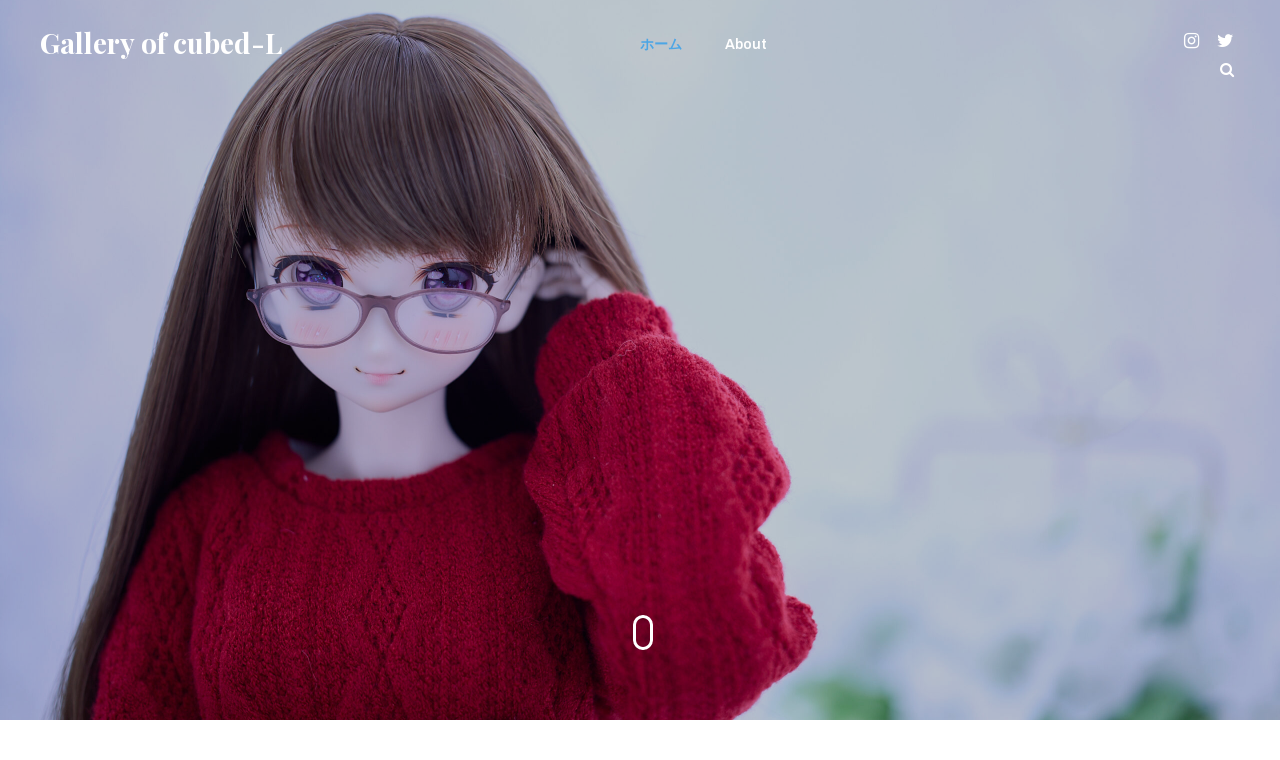

--- FILE ---
content_type: text/html; charset=UTF-8
request_url: https://circle.cubed-l.org/
body_size: 14649
content:
<!doctype html>
<html lang="ja">
<head>
	<meta charset="UTF-8">
	<meta name="viewport" content="width=device-width, initial-scale=1">
	<link rel="profile" href="https://gmpg.org/xfn/11">

	<title>Gallery of cubed-L</title>
<meta name='robots' content='max-image-preview:large' />
<link rel='dns-prefetch' href='//fonts.googleapis.com' />
<link rel="alternate" type="application/rss+xml" title="Gallery of cubed-L &raquo; フィード" href="https://circle.cubed-l.org/feed/" />
<link rel="alternate" type="application/rss+xml" title="Gallery of cubed-L &raquo; コメントフィード" href="https://circle.cubed-l.org/comments/feed/" />
<style id='wp-img-auto-sizes-contain-inline-css' type='text/css'>
img:is([sizes=auto i],[sizes^="auto," i]){contain-intrinsic-size:3000px 1500px}
/*# sourceURL=wp-img-auto-sizes-contain-inline-css */
</style>
<style id='wp-emoji-styles-inline-css' type='text/css'>

	img.wp-smiley, img.emoji {
		display: inline !important;
		border: none !important;
		box-shadow: none !important;
		height: 1em !important;
		width: 1em !important;
		margin: 0 0.07em !important;
		vertical-align: -0.1em !important;
		background: none !important;
		padding: 0 !important;
	}
/*# sourceURL=wp-emoji-styles-inline-css */
</style>
<style id='wp-block-library-inline-css' type='text/css'>
:root{--wp-block-synced-color:#7a00df;--wp-block-synced-color--rgb:122,0,223;--wp-bound-block-color:var(--wp-block-synced-color);--wp-editor-canvas-background:#ddd;--wp-admin-theme-color:#007cba;--wp-admin-theme-color--rgb:0,124,186;--wp-admin-theme-color-darker-10:#006ba1;--wp-admin-theme-color-darker-10--rgb:0,107,160.5;--wp-admin-theme-color-darker-20:#005a87;--wp-admin-theme-color-darker-20--rgb:0,90,135;--wp-admin-border-width-focus:2px}@media (min-resolution:192dpi){:root{--wp-admin-border-width-focus:1.5px}}.wp-element-button{cursor:pointer}:root .has-very-light-gray-background-color{background-color:#eee}:root .has-very-dark-gray-background-color{background-color:#313131}:root .has-very-light-gray-color{color:#eee}:root .has-very-dark-gray-color{color:#313131}:root .has-vivid-green-cyan-to-vivid-cyan-blue-gradient-background{background:linear-gradient(135deg,#00d084,#0693e3)}:root .has-purple-crush-gradient-background{background:linear-gradient(135deg,#34e2e4,#4721fb 50%,#ab1dfe)}:root .has-hazy-dawn-gradient-background{background:linear-gradient(135deg,#faaca8,#dad0ec)}:root .has-subdued-olive-gradient-background{background:linear-gradient(135deg,#fafae1,#67a671)}:root .has-atomic-cream-gradient-background{background:linear-gradient(135deg,#fdd79a,#004a59)}:root .has-nightshade-gradient-background{background:linear-gradient(135deg,#330968,#31cdcf)}:root .has-midnight-gradient-background{background:linear-gradient(135deg,#020381,#2874fc)}:root{--wp--preset--font-size--normal:16px;--wp--preset--font-size--huge:42px}.has-regular-font-size{font-size:1em}.has-larger-font-size{font-size:2.625em}.has-normal-font-size{font-size:var(--wp--preset--font-size--normal)}.has-huge-font-size{font-size:var(--wp--preset--font-size--huge)}:root .has-text-align-center{text-align:center}:root .has-text-align-left{text-align:left}:root .has-text-align-right{text-align:right}.has-fit-text{white-space:nowrap!important}#end-resizable-editor-section{display:none}.aligncenter{clear:both}.items-justified-left{justify-content:flex-start}.items-justified-center{justify-content:center}.items-justified-right{justify-content:flex-end}.items-justified-space-between{justify-content:space-between}.screen-reader-text{word-wrap:normal!important;border:0;clip-path:inset(50%);height:1px;margin:-1px;overflow:hidden;padding:0;position:absolute;width:1px}.screen-reader-text:focus{background-color:#ddd;clip-path:none;color:#444;display:block;font-size:1em;height:auto;left:5px;line-height:normal;padding:15px 23px 14px;text-decoration:none;top:5px;width:auto;z-index:100000}html :where(.has-border-color){border-style:solid}html :where([style*=border-top-color]){border-top-style:solid}html :where([style*=border-right-color]){border-right-style:solid}html :where([style*=border-bottom-color]){border-bottom-style:solid}html :where([style*=border-left-color]){border-left-style:solid}html :where([style*=border-width]){border-style:solid}html :where([style*=border-top-width]){border-top-style:solid}html :where([style*=border-right-width]){border-right-style:solid}html :where([style*=border-bottom-width]){border-bottom-style:solid}html :where([style*=border-left-width]){border-left-style:solid}html :where(img[class*=wp-image-]){height:auto;max-width:100%}:where(figure){margin:0 0 1em}html :where(.is-position-sticky){--wp-admin--admin-bar--position-offset:var(--wp-admin--admin-bar--height,0px)}@media screen and (max-width:600px){html :where(.is-position-sticky){--wp-admin--admin-bar--position-offset:0px}}

/*# sourceURL=wp-block-library-inline-css */
</style><style id='wp-block-paragraph-inline-css' type='text/css'>
.is-small-text{font-size:.875em}.is-regular-text{font-size:1em}.is-large-text{font-size:2.25em}.is-larger-text{font-size:3em}.has-drop-cap:not(:focus):first-letter{float:left;font-size:8.4em;font-style:normal;font-weight:100;line-height:.68;margin:.05em .1em 0 0;text-transform:uppercase}body.rtl .has-drop-cap:not(:focus):first-letter{float:none;margin-left:.1em}p.has-drop-cap.has-background{overflow:hidden}:root :where(p.has-background){padding:1.25em 2.375em}:where(p.has-text-color:not(.has-link-color)) a{color:inherit}p.has-text-align-left[style*="writing-mode:vertical-lr"],p.has-text-align-right[style*="writing-mode:vertical-rl"]{rotate:180deg}
/*# sourceURL=https://circle.cubed-l.org/wp-content/plugins/gutenberg/build/styles/block-library/paragraph/style.css */
</style>
<style id='wp-block-social-links-inline-css' type='text/css'>
.wp-block-social-links{background:none;box-sizing:border-box;margin-left:0;padding-left:0;padding-right:0;text-indent:0}.wp-block-social-links .wp-social-link a,.wp-block-social-links .wp-social-link a:hover{border-bottom:0;box-shadow:none;text-decoration:none}.wp-block-social-links .wp-social-link svg{height:1em;width:1em}.wp-block-social-links .wp-social-link span:not(.screen-reader-text){font-size:.65em;margin-left:.5em;margin-right:.5em}.wp-block-social-links.has-small-icon-size{font-size:16px}.wp-block-social-links,.wp-block-social-links.has-normal-icon-size{font-size:24px}.wp-block-social-links.has-large-icon-size{font-size:36px}.wp-block-social-links.has-huge-icon-size{font-size:48px}.wp-block-social-links.aligncenter{display:flex;justify-content:center}.wp-block-social-links.alignright{justify-content:flex-end}.wp-block-social-link{border-radius:9999px;display:block}@media not (prefers-reduced-motion){.wp-block-social-link{transition:transform .1s ease}}.wp-block-social-link{height:auto}.wp-block-social-link a{align-items:center;display:flex;line-height:0}.wp-block-social-link:hover{transform:scale(1.1)}.wp-block-social-links .wp-block-social-link.wp-social-link{display:inline-block;margin:0;padding:0}.wp-block-social-links .wp-block-social-link.wp-social-link .wp-block-social-link-anchor,.wp-block-social-links .wp-block-social-link.wp-social-link .wp-block-social-link-anchor svg,.wp-block-social-links .wp-block-social-link.wp-social-link .wp-block-social-link-anchor:active,.wp-block-social-links .wp-block-social-link.wp-social-link .wp-block-social-link-anchor:hover,.wp-block-social-links .wp-block-social-link.wp-social-link .wp-block-social-link-anchor:visited{fill:currentColor;color:currentColor}:where(.wp-block-social-links:not(.is-style-logos-only)) .wp-social-link{background-color:#f0f0f0;color:#444}:where(.wp-block-social-links:not(.is-style-logos-only)) .wp-social-link-amazon{background-color:#f90;color:#fff}:where(.wp-block-social-links:not(.is-style-logos-only)) .wp-social-link-bandcamp{background-color:#1ea0c3;color:#fff}:where(.wp-block-social-links:not(.is-style-logos-only)) .wp-social-link-behance{background-color:#0757fe;color:#fff}:where(.wp-block-social-links:not(.is-style-logos-only)) .wp-social-link-bluesky{background-color:#0a7aff;color:#fff}:where(.wp-block-social-links:not(.is-style-logos-only)) .wp-social-link-codepen{background-color:#1e1f26;color:#fff}:where(.wp-block-social-links:not(.is-style-logos-only)) .wp-social-link-deviantart{background-color:#02e49b;color:#fff}:where(.wp-block-social-links:not(.is-style-logos-only)) .wp-social-link-discord{background-color:#5865f2;color:#fff}:where(.wp-block-social-links:not(.is-style-logos-only)) .wp-social-link-dribbble{background-color:#e94c89;color:#fff}:where(.wp-block-social-links:not(.is-style-logos-only)) .wp-social-link-dropbox{background-color:#4280ff;color:#fff}:where(.wp-block-social-links:not(.is-style-logos-only)) .wp-social-link-etsy{background-color:#f45800;color:#fff}:where(.wp-block-social-links:not(.is-style-logos-only)) .wp-social-link-facebook{background-color:#0866ff;color:#fff}:where(.wp-block-social-links:not(.is-style-logos-only)) .wp-social-link-fivehundredpx{background-color:#000;color:#fff}:where(.wp-block-social-links:not(.is-style-logos-only)) .wp-social-link-flickr{background-color:#0461dd;color:#fff}:where(.wp-block-social-links:not(.is-style-logos-only)) .wp-social-link-foursquare{background-color:#e65678;color:#fff}:where(.wp-block-social-links:not(.is-style-logos-only)) .wp-social-link-github{background-color:#24292d;color:#fff}:where(.wp-block-social-links:not(.is-style-logos-only)) .wp-social-link-goodreads{background-color:#eceadd;color:#382110}:where(.wp-block-social-links:not(.is-style-logos-only)) .wp-social-link-google{background-color:#ea4434;color:#fff}:where(.wp-block-social-links:not(.is-style-logos-only)) .wp-social-link-gravatar{background-color:#1d4fc4;color:#fff}:where(.wp-block-social-links:not(.is-style-logos-only)) .wp-social-link-instagram{background-color:#f00075;color:#fff}:where(.wp-block-social-links:not(.is-style-logos-only)) .wp-social-link-lastfm{background-color:#e21b24;color:#fff}:where(.wp-block-social-links:not(.is-style-logos-only)) .wp-social-link-linkedin{background-color:#0d66c2;color:#fff}:where(.wp-block-social-links:not(.is-style-logos-only)) .wp-social-link-mastodon{background-color:#3288d4;color:#fff}:where(.wp-block-social-links:not(.is-style-logos-only)) .wp-social-link-medium{background-color:#000;color:#fff}:where(.wp-block-social-links:not(.is-style-logos-only)) .wp-social-link-meetup{background-color:#f6405f;color:#fff}:where(.wp-block-social-links:not(.is-style-logos-only)) .wp-social-link-patreon{background-color:#000;color:#fff}:where(.wp-block-social-links:not(.is-style-logos-only)) .wp-social-link-pinterest{background-color:#e60122;color:#fff}:where(.wp-block-social-links:not(.is-style-logos-only)) .wp-social-link-pocket{background-color:#ef4155;color:#fff}:where(.wp-block-social-links:not(.is-style-logos-only)) .wp-social-link-reddit{background-color:#ff4500;color:#fff}:where(.wp-block-social-links:not(.is-style-logos-only)) .wp-social-link-skype{background-color:#0478d7;color:#fff}:where(.wp-block-social-links:not(.is-style-logos-only)) .wp-social-link-snapchat{stroke:#000;background-color:#fefc00;color:#fff}:where(.wp-block-social-links:not(.is-style-logos-only)) .wp-social-link-soundcloud{background-color:#ff5600;color:#fff}:where(.wp-block-social-links:not(.is-style-logos-only)) .wp-social-link-spotify{background-color:#1bd760;color:#fff}:where(.wp-block-social-links:not(.is-style-logos-only)) .wp-social-link-telegram{background-color:#2aabee;color:#fff}:where(.wp-block-social-links:not(.is-style-logos-only)) .wp-social-link-threads{background-color:#000;color:#fff}:where(.wp-block-social-links:not(.is-style-logos-only)) .wp-social-link-tiktok{background-color:#000;color:#fff}:where(.wp-block-social-links:not(.is-style-logos-only)) .wp-social-link-tumblr{background-color:#011835;color:#fff}:where(.wp-block-social-links:not(.is-style-logos-only)) .wp-social-link-twitch{background-color:#6440a4;color:#fff}:where(.wp-block-social-links:not(.is-style-logos-only)) .wp-social-link-twitter{background-color:#1da1f2;color:#fff}:where(.wp-block-social-links:not(.is-style-logos-only)) .wp-social-link-vimeo{background-color:#1eb7ea;color:#fff}:where(.wp-block-social-links:not(.is-style-logos-only)) .wp-social-link-vk{background-color:#4680c2;color:#fff}:where(.wp-block-social-links:not(.is-style-logos-only)) .wp-social-link-wordpress{background-color:#3499cd;color:#fff}:where(.wp-block-social-links:not(.is-style-logos-only)) .wp-social-link-whatsapp{background-color:#25d366;color:#fff}:where(.wp-block-social-links:not(.is-style-logos-only)) .wp-social-link-x{background-color:#000;color:#fff}:where(.wp-block-social-links:not(.is-style-logos-only)) .wp-social-link-yelp{background-color:#d32422;color:#fff}:where(.wp-block-social-links:not(.is-style-logos-only)) .wp-social-link-youtube{background-color:red;color:#fff}:where(.wp-block-social-links.is-style-logos-only) .wp-social-link{background:none}:where(.wp-block-social-links.is-style-logos-only) .wp-social-link svg{height:1.25em;width:1.25em}:where(.wp-block-social-links.is-style-logos-only) .wp-social-link-amazon{color:#f90}:where(.wp-block-social-links.is-style-logos-only) .wp-social-link-bandcamp{color:#1ea0c3}:where(.wp-block-social-links.is-style-logos-only) .wp-social-link-behance{color:#0757fe}:where(.wp-block-social-links.is-style-logos-only) .wp-social-link-bluesky{color:#0a7aff}:where(.wp-block-social-links.is-style-logos-only) .wp-social-link-codepen{color:#1e1f26}:where(.wp-block-social-links.is-style-logos-only) .wp-social-link-deviantart{color:#02e49b}:where(.wp-block-social-links.is-style-logos-only) .wp-social-link-discord{color:#5865f2}:where(.wp-block-social-links.is-style-logos-only) .wp-social-link-dribbble{color:#e94c89}:where(.wp-block-social-links.is-style-logos-only) .wp-social-link-dropbox{color:#4280ff}:where(.wp-block-social-links.is-style-logos-only) .wp-social-link-etsy{color:#f45800}:where(.wp-block-social-links.is-style-logos-only) .wp-social-link-facebook{color:#0866ff}:where(.wp-block-social-links.is-style-logos-only) .wp-social-link-fivehundredpx{color:#000}:where(.wp-block-social-links.is-style-logos-only) .wp-social-link-flickr{color:#0461dd}:where(.wp-block-social-links.is-style-logos-only) .wp-social-link-foursquare{color:#e65678}:where(.wp-block-social-links.is-style-logos-only) .wp-social-link-github{color:#24292d}:where(.wp-block-social-links.is-style-logos-only) .wp-social-link-goodreads{color:#382110}:where(.wp-block-social-links.is-style-logos-only) .wp-social-link-google{color:#ea4434}:where(.wp-block-social-links.is-style-logos-only) .wp-social-link-gravatar{color:#1d4fc4}:where(.wp-block-social-links.is-style-logos-only) .wp-social-link-instagram{color:#f00075}:where(.wp-block-social-links.is-style-logos-only) .wp-social-link-lastfm{color:#e21b24}:where(.wp-block-social-links.is-style-logos-only) .wp-social-link-linkedin{color:#0d66c2}:where(.wp-block-social-links.is-style-logos-only) .wp-social-link-mastodon{color:#3288d4}:where(.wp-block-social-links.is-style-logos-only) .wp-social-link-medium{color:#000}:where(.wp-block-social-links.is-style-logos-only) .wp-social-link-meetup{color:#f6405f}:where(.wp-block-social-links.is-style-logos-only) .wp-social-link-patreon{color:#000}:where(.wp-block-social-links.is-style-logos-only) .wp-social-link-pinterest{color:#e60122}:where(.wp-block-social-links.is-style-logos-only) .wp-social-link-pocket{color:#ef4155}:where(.wp-block-social-links.is-style-logos-only) .wp-social-link-reddit{color:#ff4500}:where(.wp-block-social-links.is-style-logos-only) .wp-social-link-skype{color:#0478d7}:where(.wp-block-social-links.is-style-logos-only) .wp-social-link-snapchat{stroke:#000;color:#fff}:where(.wp-block-social-links.is-style-logos-only) .wp-social-link-soundcloud{color:#ff5600}:where(.wp-block-social-links.is-style-logos-only) .wp-social-link-spotify{color:#1bd760}:where(.wp-block-social-links.is-style-logos-only) .wp-social-link-telegram{color:#2aabee}:where(.wp-block-social-links.is-style-logos-only) .wp-social-link-threads{color:#000}:where(.wp-block-social-links.is-style-logos-only) .wp-social-link-tiktok{color:#000}:where(.wp-block-social-links.is-style-logos-only) .wp-social-link-tumblr{color:#011835}:where(.wp-block-social-links.is-style-logos-only) .wp-social-link-twitch{color:#6440a4}:where(.wp-block-social-links.is-style-logos-only) .wp-social-link-twitter{color:#1da1f2}:where(.wp-block-social-links.is-style-logos-only) .wp-social-link-vimeo{color:#1eb7ea}:where(.wp-block-social-links.is-style-logos-only) .wp-social-link-vk{color:#4680c2}:where(.wp-block-social-links.is-style-logos-only) .wp-social-link-whatsapp{color:#25d366}:where(.wp-block-social-links.is-style-logos-only) .wp-social-link-wordpress{color:#3499cd}:where(.wp-block-social-links.is-style-logos-only) .wp-social-link-x{color:#000}:where(.wp-block-social-links.is-style-logos-only) .wp-social-link-yelp{color:#d32422}:where(.wp-block-social-links.is-style-logos-only) .wp-social-link-youtube{color:red}.wp-block-social-links.is-style-pill-shape .wp-social-link{width:auto}:root :where(.wp-block-social-links .wp-social-link a){padding:.25em}:root :where(.wp-block-social-links.is-style-logos-only .wp-social-link a){padding:0}:root :where(.wp-block-social-links.is-style-pill-shape .wp-social-link a){padding-left:.6666666667em;padding-right:.6666666667em}.wp-block-social-links:not(.has-icon-color):not(.has-icon-background-color) .wp-social-link-snapchat .wp-block-social-link-label{color:#000}
/*# sourceURL=https://circle.cubed-l.org/wp-content/plugins/gutenberg/build/styles/block-library/social-links/style.css */
</style>
<style id='global-styles-inline-css' type='text/css'>
:root{--wp--preset--aspect-ratio--square: 1;--wp--preset--aspect-ratio--4-3: 4/3;--wp--preset--aspect-ratio--3-4: 3/4;--wp--preset--aspect-ratio--3-2: 3/2;--wp--preset--aspect-ratio--2-3: 2/3;--wp--preset--aspect-ratio--16-9: 16/9;--wp--preset--aspect-ratio--9-16: 9/16;--wp--preset--color--black: #000000;--wp--preset--color--cyan-bluish-gray: #abb8c3;--wp--preset--color--white: #ffffff;--wp--preset--color--pale-pink: #f78da7;--wp--preset--color--vivid-red: #cf2e2e;--wp--preset--color--luminous-vivid-orange: #ff6900;--wp--preset--color--luminous-vivid-amber: #fcb900;--wp--preset--color--light-green-cyan: #7bdcb5;--wp--preset--color--vivid-green-cyan: #00d084;--wp--preset--color--pale-cyan-blue: #8ed1fc;--wp--preset--color--vivid-cyan-blue: #0693e3;--wp--preset--color--vivid-purple: #9b51e0;--wp--preset--gradient--vivid-cyan-blue-to-vivid-purple: linear-gradient(135deg,rgb(6,147,227) 0%,rgb(155,81,224) 100%);--wp--preset--gradient--light-green-cyan-to-vivid-green-cyan: linear-gradient(135deg,rgb(122,220,180) 0%,rgb(0,208,130) 100%);--wp--preset--gradient--luminous-vivid-amber-to-luminous-vivid-orange: linear-gradient(135deg,rgb(252,185,0) 0%,rgb(255,105,0) 100%);--wp--preset--gradient--luminous-vivid-orange-to-vivid-red: linear-gradient(135deg,rgb(255,105,0) 0%,rgb(207,46,46) 100%);--wp--preset--gradient--very-light-gray-to-cyan-bluish-gray: linear-gradient(135deg,rgb(238,238,238) 0%,rgb(169,184,195) 100%);--wp--preset--gradient--cool-to-warm-spectrum: linear-gradient(135deg,rgb(74,234,220) 0%,rgb(151,120,209) 20%,rgb(207,42,186) 40%,rgb(238,44,130) 60%,rgb(251,105,98) 80%,rgb(254,248,76) 100%);--wp--preset--gradient--blush-light-purple: linear-gradient(135deg,rgb(255,206,236) 0%,rgb(152,150,240) 100%);--wp--preset--gradient--blush-bordeaux: linear-gradient(135deg,rgb(254,205,165) 0%,rgb(254,45,45) 50%,rgb(107,0,62) 100%);--wp--preset--gradient--luminous-dusk: linear-gradient(135deg,rgb(255,203,112) 0%,rgb(199,81,192) 50%,rgb(65,88,208) 100%);--wp--preset--gradient--pale-ocean: linear-gradient(135deg,rgb(255,245,203) 0%,rgb(182,227,212) 50%,rgb(51,167,181) 100%);--wp--preset--gradient--electric-grass: linear-gradient(135deg,rgb(202,248,128) 0%,rgb(113,206,126) 100%);--wp--preset--gradient--midnight: linear-gradient(135deg,rgb(2,3,129) 0%,rgb(40,116,252) 100%);--wp--preset--font-size--small: 13px;--wp--preset--font-size--medium: 20px;--wp--preset--font-size--large: 36px;--wp--preset--font-size--x-large: 42px;--wp--preset--spacing--20: 0.44rem;--wp--preset--spacing--30: 0.67rem;--wp--preset--spacing--40: 1rem;--wp--preset--spacing--50: 1.5rem;--wp--preset--spacing--60: 2.25rem;--wp--preset--spacing--70: 3.38rem;--wp--preset--spacing--80: 5.06rem;--wp--preset--shadow--natural: 6px 6px 9px rgba(0, 0, 0, 0.2);--wp--preset--shadow--deep: 12px 12px 50px rgba(0, 0, 0, 0.4);--wp--preset--shadow--sharp: 6px 6px 0px rgba(0, 0, 0, 0.2);--wp--preset--shadow--outlined: 6px 6px 0px -3px rgb(255, 255, 255), 6px 6px rgb(0, 0, 0);--wp--preset--shadow--crisp: 6px 6px 0px rgb(0, 0, 0);}:where(.is-layout-flex){gap: 0.5em;}:where(.is-layout-grid){gap: 0.5em;}body .is-layout-flex{display: flex;}.is-layout-flex{flex-wrap: wrap;align-items: center;}.is-layout-flex > :is(*, div){margin: 0;}body .is-layout-grid{display: grid;}.is-layout-grid > :is(*, div){margin: 0;}:where(.wp-block-columns.is-layout-flex){gap: 2em;}:where(.wp-block-columns.is-layout-grid){gap: 2em;}:where(.wp-block-post-template.is-layout-flex){gap: 1.25em;}:where(.wp-block-post-template.is-layout-grid){gap: 1.25em;}.has-black-color{color: var(--wp--preset--color--black) !important;}.has-cyan-bluish-gray-color{color: var(--wp--preset--color--cyan-bluish-gray) !important;}.has-white-color{color: var(--wp--preset--color--white) !important;}.has-pale-pink-color{color: var(--wp--preset--color--pale-pink) !important;}.has-vivid-red-color{color: var(--wp--preset--color--vivid-red) !important;}.has-luminous-vivid-orange-color{color: var(--wp--preset--color--luminous-vivid-orange) !important;}.has-luminous-vivid-amber-color{color: var(--wp--preset--color--luminous-vivid-amber) !important;}.has-light-green-cyan-color{color: var(--wp--preset--color--light-green-cyan) !important;}.has-vivid-green-cyan-color{color: var(--wp--preset--color--vivid-green-cyan) !important;}.has-pale-cyan-blue-color{color: var(--wp--preset--color--pale-cyan-blue) !important;}.has-vivid-cyan-blue-color{color: var(--wp--preset--color--vivid-cyan-blue) !important;}.has-vivid-purple-color{color: var(--wp--preset--color--vivid-purple) !important;}.has-black-background-color{background-color: var(--wp--preset--color--black) !important;}.has-cyan-bluish-gray-background-color{background-color: var(--wp--preset--color--cyan-bluish-gray) !important;}.has-white-background-color{background-color: var(--wp--preset--color--white) !important;}.has-pale-pink-background-color{background-color: var(--wp--preset--color--pale-pink) !important;}.has-vivid-red-background-color{background-color: var(--wp--preset--color--vivid-red) !important;}.has-luminous-vivid-orange-background-color{background-color: var(--wp--preset--color--luminous-vivid-orange) !important;}.has-luminous-vivid-amber-background-color{background-color: var(--wp--preset--color--luminous-vivid-amber) !important;}.has-light-green-cyan-background-color{background-color: var(--wp--preset--color--light-green-cyan) !important;}.has-vivid-green-cyan-background-color{background-color: var(--wp--preset--color--vivid-green-cyan) !important;}.has-pale-cyan-blue-background-color{background-color: var(--wp--preset--color--pale-cyan-blue) !important;}.has-vivid-cyan-blue-background-color{background-color: var(--wp--preset--color--vivid-cyan-blue) !important;}.has-vivid-purple-background-color{background-color: var(--wp--preset--color--vivid-purple) !important;}.has-black-border-color{border-color: var(--wp--preset--color--black) !important;}.has-cyan-bluish-gray-border-color{border-color: var(--wp--preset--color--cyan-bluish-gray) !important;}.has-white-border-color{border-color: var(--wp--preset--color--white) !important;}.has-pale-pink-border-color{border-color: var(--wp--preset--color--pale-pink) !important;}.has-vivid-red-border-color{border-color: var(--wp--preset--color--vivid-red) !important;}.has-luminous-vivid-orange-border-color{border-color: var(--wp--preset--color--luminous-vivid-orange) !important;}.has-luminous-vivid-amber-border-color{border-color: var(--wp--preset--color--luminous-vivid-amber) !important;}.has-light-green-cyan-border-color{border-color: var(--wp--preset--color--light-green-cyan) !important;}.has-vivid-green-cyan-border-color{border-color: var(--wp--preset--color--vivid-green-cyan) !important;}.has-pale-cyan-blue-border-color{border-color: var(--wp--preset--color--pale-cyan-blue) !important;}.has-vivid-cyan-blue-border-color{border-color: var(--wp--preset--color--vivid-cyan-blue) !important;}.has-vivid-purple-border-color{border-color: var(--wp--preset--color--vivid-purple) !important;}.has-vivid-cyan-blue-to-vivid-purple-gradient-background{background: var(--wp--preset--gradient--vivid-cyan-blue-to-vivid-purple) !important;}.has-light-green-cyan-to-vivid-green-cyan-gradient-background{background: var(--wp--preset--gradient--light-green-cyan-to-vivid-green-cyan) !important;}.has-luminous-vivid-amber-to-luminous-vivid-orange-gradient-background{background: var(--wp--preset--gradient--luminous-vivid-amber-to-luminous-vivid-orange) !important;}.has-luminous-vivid-orange-to-vivid-red-gradient-background{background: var(--wp--preset--gradient--luminous-vivid-orange-to-vivid-red) !important;}.has-very-light-gray-to-cyan-bluish-gray-gradient-background{background: var(--wp--preset--gradient--very-light-gray-to-cyan-bluish-gray) !important;}.has-cool-to-warm-spectrum-gradient-background{background: var(--wp--preset--gradient--cool-to-warm-spectrum) !important;}.has-blush-light-purple-gradient-background{background: var(--wp--preset--gradient--blush-light-purple) !important;}.has-blush-bordeaux-gradient-background{background: var(--wp--preset--gradient--blush-bordeaux) !important;}.has-luminous-dusk-gradient-background{background: var(--wp--preset--gradient--luminous-dusk) !important;}.has-pale-ocean-gradient-background{background: var(--wp--preset--gradient--pale-ocean) !important;}.has-electric-grass-gradient-background{background: var(--wp--preset--gradient--electric-grass) !important;}.has-midnight-gradient-background{background: var(--wp--preset--gradient--midnight) !important;}.has-small-font-size{font-size: var(--wp--preset--font-size--small) !important;}.has-medium-font-size{font-size: var(--wp--preset--font-size--medium) !important;}.has-large-font-size{font-size: var(--wp--preset--font-size--large) !important;}.has-x-large-font-size{font-size: var(--wp--preset--font-size--x-large) !important;}
/*# sourceURL=global-styles-inline-css */
</style>

<style id='classic-theme-styles-inline-css' type='text/css'>
.wp-block-button__link{background-color:#32373c;border-radius:9999px;box-shadow:none;color:#fff;font-size:1.125em;padding:calc(.667em + 2px) calc(1.333em + 2px);text-decoration:none}.wp-block-file__button{background:#32373c;color:#fff}.wp-block-accordion-heading{margin:0}.wp-block-accordion-heading__toggle{background-color:inherit!important;color:inherit!important}.wp-block-accordion-heading__toggle:not(:focus-visible){outline:none}.wp-block-accordion-heading__toggle:focus,.wp-block-accordion-heading__toggle:hover{background-color:inherit!important;border:none;box-shadow:none;color:inherit;padding:var(--wp--preset--spacing--20,1em) 0;text-decoration:none}.wp-block-accordion-heading__toggle:focus-visible{outline:auto;outline-offset:0}
/*# sourceURL=https://circle.cubed-l.org/wp-content/plugins/gutenberg/build/styles/block-library/classic.css */
</style>
<link rel='stylesheet' id='wpblog-post-layouts-block-style-css' href='https://circle.cubed-l.org/wp-content/plugins/wp-blog-post-layouts/includes/assets/css/build.css?ver=1.1.4' type='text/css' media='all' />
<link rel='stylesheet' id='dashicons-css' href='https://circle.cubed-l.org/wp-includes/css/dashicons.min.css?ver=6.9' type='text/css' media='all' />
<link rel='stylesheet' id='catch-instagram-feed-gallery-widget-css' href='https://circle.cubed-l.org/wp-content/plugins/catch-instagram-feed-gallery-widget/public/css/catch-instagram-feed-gallery-widget-public.css?ver=2.3.3' type='text/css' media='all' />
<link rel='stylesheet' id='wpblog-post-layouts-google-fonts-css' href='https://fonts.googleapis.com/css?family=Roboto%3A400%2C100%2C300%2C400%2C500%2C700%2C900%7CYanone+Kaffeesatz%3A200%2C300%2C400%2C500%2C600%2C700%7COpen+Sans%3A300%2C400%2C600%2C700%2C800%7CRoboto+Slab%3A100%2C200%2C300%2C400%2C500%2C600%2C700%2C800%2C900%7CPoppins%3A100%2C200%2C300%2C400%2C500%2C600%2C700%2C800%2C900&#038;ver=1.1.4#038;subset=latin%2Clatin-ext' type='text/css' media='all' />
<link rel='stylesheet' id='fontawesome-css' href='https://circle.cubed-l.org/wp-content/plugins/wp-blog-post-layouts/includes/assets/fontawesome/css/all.min.css?ver=5.12.1' type='text/css' media='all' />
<link rel='stylesheet' id='wpmagazine-modules-lite-google-fonts-css' href='https://fonts.googleapis.com/css?family=Roboto%3A400%2C100%2C300%2C400%2C500%2C700%2C900%7CYanone+Kaffeesatz%3A200%2C300%2C400%2C500%2C600%2C700%7COpen+Sans%3A300%2C400%2C600%2C700%2C800%7CRoboto+Slab%3A100%2C200%2C300%2C400%2C500%2C600%2C700%2C800%2C900%7CPoppins%3A100%2C200%2C300%2C400%2C500%2C600%2C700%2C800%2C900&#038;subset=latin%2Clatin-ext' type='text/css' media='all' />
<link rel='stylesheet' id='wpmagazine-modules-lite-frontend-css' href='https://circle.cubed-l.org/wp-content/plugins/wp-magazine-modules-lite/includes/assets/css/build.css?ver=1.1.3' type='text/css' media='all' />
<link rel='stylesheet' id='slick-slider-css' href='https://circle.cubed-l.org/wp-content/plugins/wp-magazine-modules-lite/includes/assets/library/slick-slider/css/slick.css?ver=1.8.0' type='text/css' media='all' />
<link rel='stylesheet' id='slick-slider-theme-css' href='https://circle.cubed-l.org/wp-content/plugins/wp-magazine-modules-lite/includes/assets/library/slick-slider/css/slick-theme.css?ver=1.8.0' type='text/css' media='all' />
<link rel='stylesheet' id='fotogenic-fonts-css' href='https://fonts.googleapis.com/css?family=Archivo%3A400%2C500%2C600%2C700%2C%7CPlayfair%20Display%3A400%2C700%2C900&#038;subset=latin%2Clatin-ext' type='text/css' media='all' />
<link rel='stylesheet' id='font-awesome-css' href='https://circle.cubed-l.org/wp-content/themes/fotogenic/assets/library/font-awesome/css/font-awesome.min.css?ver=4.7.0' type='text/css' media='all' />
<link rel='stylesheet' id='lightslider-css-css' href='https://circle.cubed-l.org/wp-content/themes/fotogenic/assets/library/lightslider/css/lightslider.min.css?ver=v1.1.3' type='text/css' media='all' />
<link rel='stylesheet' id='pretty-Photo-css' href='https://circle.cubed-l.org/wp-content/themes/fotogenic/assets/library/prettyPhoto/prettyPhoto/css/prettyPhoto.css?ver=3.1.6' type='text/css' media='all' />
<link rel='stylesheet' id='fotogenic-style-css' href='https://circle.cubed-l.org/wp-content/themes/fotogenic/style.css?ver=1.2.1' type='text/css' media='all' />
<style id='fotogenic-style-inline-css' type='text/css'>
.navigation .nav-links a,.bttn,button,input[type='button'],input[type='reset'],input[type='submit'],.navigation .nav-links a:hover,.bttn:hover,button,input[type='button']:hover,input[type='reset']:hover,input[type='submit']:hover,.reply .comment-reply-link,.widget_search .search-submit,.mt-search-social-wrapper .fotogenic-form-wrap .search-form .search-submit:hover,.hero_image_btn:hover,.masonary-view-all-btn a,.blog-btn:hover,.mt-scroll-up,div.wpforms-container-full .wpforms-form button[type='submit'],div.wpforms-container-full .wpforms-form button[type='submit']:hover,.widget.widget_tag_cloud a:hover{background:#4ca6e5}
a,a:hover,a:focus,a:active,.entry-footer a:hover,.comment-author .fn .url:hover,.commentmetadata .comment-edit-link,#cancel-comment-reply-link,#cancel-comment-reply-link:before,.logged-in-as a,.widget a:hover,.widget a:hover::before,.widget li:hover::before,.site-title a:hover,#site-navigation ul li.current-menu-item>a,#site-navigation ul li:hover>a,#site-navigation ul li.current_page_ancestor>a,#site-navigation ul li.current_page_item>a,#site-navigation ul li.current-menu-ancestor>a,#site-navigation ul li.focus>a,#masthead .social-icons ul li a:hover,#masthead .fotogenic-search-icon:hover,.masonry-content-wrapper .masonry_title a:hover,.blog-title a:hover,#colophon .widget_archive a:hover,#colophon .widget_categories a:hover,#colophon .widget_recent_entries a:hover,#colophon .widget_meta a:hover,#colophon .widget_recent_comments li:hover,#colophon .widget_rss li:hover,#colophon .widget_pages li a:hover,#colophon .widget_nav_menu li a:hover,.entry-title a:hover,.published.updated:hover,.entry-meta span a:hover{color:#4ca6e5}
.navigation .nav-links a,.bttn,button,input[type='button'],input[type='reset'],input[type='submit'],.widget_search .search-submit,.mt-search-social-wrapper .fotogenic-form-wrap .search-form .search-submit:hover,.hero_image_btn:hover,.masonary-view-all-btn a,.blog-btn:hover,.error-404.not-found,div.wpforms-container-full .wpforms-form button[type='submit'],div.wpforms-container-full .wpforms-form button[type='submit']:hover,.widget.widget_tag_cloud a:hover{border-color:#4ca6e5}
.comment-list .comment-body{border-top-color:#4ca6e5}
/*# sourceURL=fotogenic-style-inline-css */
</style>
<link rel='stylesheet' id='fotogenic-responsive-style-css' href='https://circle.cubed-l.org/wp-content/themes/fotogenic/assets/css/fotogenic-responsive.css?ver=1.2.1' type='text/css' media='all' />
<link rel='stylesheet' id='slb_core-css' href='https://circle.cubed-l.org/wp-content/plugins/simple-lightbox/client/css/app.css?ver=2.9.4' type='text/css' media='all' />
<link rel='stylesheet' id='wp-pagenavi-css' href='https://circle.cubed-l.org/wp-content/plugins/wp-pagenavi/pagenavi-css.css?ver=2.70' type='text/css' media='all' />
<script type="text/javascript" src="https://circle.cubed-l.org/wp-includes/js/jquery/jquery.min.js?ver=3.7.1" id="jquery-core-js"></script>
<script type="text/javascript" src="https://circle.cubed-l.org/wp-includes/js/jquery/jquery-migrate.min.js?ver=3.4.1" id="jquery-migrate-js"></script>
<script type="text/javascript" src="https://circle.cubed-l.org/wp-content/plugins/catch-instagram-feed-gallery-widget/public/js/catch-instagram-feed-gallery-widget-public.js?ver=2.3.3" id="catch-instagram-feed-gallery-widget-js"></script>
<link rel="https://api.w.org/" href="https://circle.cubed-l.org/wp-json/" /><link rel="EditURI" type="application/rsd+xml" title="RSD" href="https://circle.cubed-l.org/xmlrpc.php?rsd" />
<meta name="generator" content="WordPress 6.9" />
<meta name="generator" content="performance-lab 4.0.0; plugins: performant-translations">
<meta name="generator" content="performant-translations 1.2.0">
<link rel="icon" href="https://circle.cubed-l.org/files/2022/11/cropped-cubed-L_logo06-32x32.png" sizes="32x32" />
<link rel="icon" href="https://circle.cubed-l.org/files/2022/11/cropped-cubed-L_logo06-192x192.png" sizes="192x192" />
<link rel="apple-touch-icon" href="https://circle.cubed-l.org/files/2022/11/cropped-cubed-L_logo06-180x180.png" />
<meta name="msapplication-TileImage" content="https://circle.cubed-l.org/files/2022/11/cropped-cubed-L_logo06-270x270.png" />
<style id="kirki-inline-styles"></style></head>

<body class="home blog wp-theme-fotogenic hfeed wide-layout modula-best-grid-gallery">
	
<div id="page" class="site">
<a class="skip-link screen-reader-text" href="#content">Skip To Content</a>
	<header id="masthead" class="site-header header_sticky"><div class="mt-container">		<div class="site-branding">
							<h1 class="site-title"><a href="https://circle.cubed-l.org/" rel="home">Gallery of cubed-L</a></h1>
						</div><!-- .site-branding -->
		<nav id="site-navigation" class="main-navigation">
			<div class="menu-%e3%83%a1%e3%83%8b%e3%83%a5%e3%83%bc-container"><ul id="primary-menu" class="menu"><li id="menu-item-72" class="menu-item menu-item-type-custom menu-item-object-custom current-menu-item current_page_item menu-item-home menu-item-72"><a href="https://circle.cubed-l.org" aria-current="page">ホーム</a></li>
<li id="menu-item-73" class="menu-item menu-item-type-post_type menu-item-object-page menu-item-73"><a href="https://circle.cubed-l.org/about/">About</a></li>
</ul></div>		</nav><!-- #site-navigation -->
		<div class="mt-search-social-wrapper">
            <div class="menu-toggle"><a href="javascript:void(0)">menu<i class="fa fa-navicon"></i></a></div>
				
		<div class="social-icons">
			
						<ul class="mt-fotogenic-social-icon-wrap">
																	<li class="mt-social-icon">
											<a href="https://www.instagram.com/cubedl_photo/" target="__blank">
												<i class="fa fa-instagram"></i>
											</a>
										</li>
																	<li class="mt-social-icon">
											<a href="https://twitter.com/cubedl_photo" target="__blank">
												<i class="fa fa-twitter"></i>
											</a>
										</li>
													</ul>
						</div>

					<div class="mt-header-search-wrapper"> 
						<div class="fotogenic-search-icon">
							<a href="javascript:void(0)"><i class="fa fa-search"></i></a>
						</div>
						<div class="fotogenic-form-wrap">
							<form role="search" method="get" class="search-form" action="https://circle.cubed-l.org/">
				<label>
					<span class="screen-reader-text">検索:</span>
					<input type="search" class="search-field" placeholder="検索&hellip;" value="" name="s" />
				</label>
				<input type="submit" class="search-submit" value="検索" />
			</form>							<div class="fotogenic-form-close">
								<a href="javascript:void(0)"><i class="fa fa-close"></i></a>
							</div>
						</div>
					</div>
					</div>
</div><!-- .mt-container --></header><!-- #masthead -->
	<div id="content" class="site-content">
		<!-- mt-fotogenic-frontpage-hero-image-section -->

				<section class="mt-fotogenic-frontpage-hero-image-wrap">
			<div class="mt-fotogenic-content-wrapper"  style="background-image: url(https://circle.cubed-l.org/files/2022/11/cropped-2022-11-08_2D6A8256_2022-11-08-scaled-1.jpg);">
								<div class="hero-block-wrapper">
					<div class="mt-container">
						<div class="hero_image_subtitle">
													</div>

						<h2 class="hero_image_title"></h2>
						<div class="hero_image_desc"></div>
											</div>
				</div> <!-- hero-block-wrapper -->
					             	   <div class="icon-scroll"></div>
	        					</div> 
		</section>

	<!-- mt-fotogenic-testimonial-section -->
	
	<div class="mt-container">
		<div id="primary" class="content-area">
			<main id="main" class="site-main">

			
<article id="post-173" class="post-173 post type-post status-publish format-standard has-post-thumbnail sticky hentry category-event category-comicmarket tag-c106 tag-9">
	<header class="entry-header">
		<h2 class="entry-title"><a href="https://circle.cubed-l.org/2025/08/11/c106%e3%81%af8-16%e5%9c%9f-%e6%9d%b15%e3%83%9b%e3%83%bc%e3%83%ab-%e3%82%bf-18a%e3%81%a7%e3%81%99/" rel="bookmark">C106は8/16(土) 東5ホール タ-18aです</a></h2>
				<div class="entry-meta">
					<span class="posted-on"> <a href="https://circle.cubed-l.org/2025/08/11/c106%e3%81%af8-16%e5%9c%9f-%e6%9d%b15%e3%83%9b%e3%83%bc%e3%83%ab-%e3%82%bf-18a%e3%81%a7%e3%81%99/" rel="bookmark"><time class="entry-date published" datetime="2025-08-11T23:20:19+09:00">2025年8月11日</time><time class="updated" datetime="2025-08-11T23:46:23+09:00">2025年8月11日</time></a></span><span class="byline">  <span class="author vcard"><a class="url fn n" href="https://circle.cubed-l.org/author/yuu/">いつみゆう</a></span></span><span class="cat-links"> <a href="https://circle.cubed-l.org/category/event/" rel="category tag">イベント</a>, <a href="https://circle.cubed-l.org/category/event/comicmarket/" rel="category tag">コミケ</a></span><span class="tags-links">Tagged <a href="https://circle.cubed-l.org/tag/c106/" rel="tag">C106</a>, <a href="https://circle.cubed-l.org/tag/%e3%82%b3%e3%83%9f%e3%82%b1/" rel="tag">コミケ</a></span>				</div><!-- .entry-meta -->
			</header><!-- .entry-header -->

	
		<a class="post-thumbnail" href="https://circle.cubed-l.org/2025/08/11/c106%e3%81%af8-16%e5%9c%9f-%e6%9d%b15%e3%83%9b%e3%83%bc%e3%83%ab-%e3%82%bf-18a%e3%81%a7%e3%81%99/" aria-hidden="true" tabindex="-1">
			<img width="1812" height="2560" src="https://circle.cubed-l.org/files/2025/08/5c1e43a32cd470149afa71c4f2a2de1c-scaled.jpg" class="attachment-post-thumbnail size-post-thumbnail wp-post-image" alt="C106は8/16(土) 東5ホール タ-18aです" decoding="async" fetchpriority="high" srcset="https://circle.cubed-l.org/files/2025/08/5c1e43a32cd470149afa71c4f2a2de1c-scaled.jpg 1812w, https://circle.cubed-l.org/files/2025/08/5c1e43a32cd470149afa71c4f2a2de1c-212x300.jpg 212w, https://circle.cubed-l.org/files/2025/08/5c1e43a32cd470149afa71c4f2a2de1c-725x1024.jpg 725w, https://circle.cubed-l.org/files/2025/08/5c1e43a32cd470149afa71c4f2a2de1c-768x1085.jpg 768w, https://circle.cubed-l.org/files/2025/08/5c1e43a32cd470149afa71c4f2a2de1c-1087x1536.jpg 1087w, https://circle.cubed-l.org/files/2025/08/5c1e43a32cd470149afa71c4f2a2de1c-1450x2048.jpg 1450w" sizes="(max-width: 1812px) 100vw, 1812px" />		</a>

		
	<div class="entry-content">
		<p>例年通り夏のみのサークル参加ですこんにちは。今年の新刊は「いつでもいっしょ」ふたりの無自覚いちゃいちゃを意識的に集めた1冊です。どうせ必ず二人で撮ってるんだからこれから先は全部そうなるんじゃないでしょうか。 新刊いつでも [&hellip;]</p>
	</div><!-- .entry-content -->

</article><!-- #post-173 -->

<article id="post-162" class="post-162 post type-post status-publish format-standard has-post-thumbnail hentry category-event category-comicmarket tag-c104 tag-9">
	<header class="entry-header">
		<h2 class="entry-title"><a href="https://circle.cubed-l.org/2024/07/21/c104%e3%81%af1%e6%97%a5%e7%9b%ae8-11%e6%97%a5%e6%9d%b15%e3%83%9b%e3%83%bc%e3%83%ab%e3%81%b849b%e3%81%a7%e3%81%99/" rel="bookmark">C104は1日目8/11(日)東5ホールへ49bです</a></h2>
				<div class="entry-meta">
					<span class="posted-on"> <a href="https://circle.cubed-l.org/2024/07/21/c104%e3%81%af1%e6%97%a5%e7%9b%ae8-11%e6%97%a5%e6%9d%b15%e3%83%9b%e3%83%bc%e3%83%ab%e3%81%b849b%e3%81%a7%e3%81%99/" rel="bookmark"><time class="entry-date published" datetime="2024-07-21T21:58:14+09:00">2024年7月21日</time><time class="updated" datetime="2025-08-11T23:45:25+09:00">2025年8月11日</time></a></span><span class="byline">  <span class="author vcard"><a class="url fn n" href="https://circle.cubed-l.org/author/yuu/">いつみゆう</a></span></span><span class="cat-links"> <a href="https://circle.cubed-l.org/category/event/" rel="category tag">イベント</a>, <a href="https://circle.cubed-l.org/category/event/comicmarket/" rel="category tag">コミケ</a></span><span class="tags-links">Tagged <a href="https://circle.cubed-l.org/tag/c104/" rel="tag">C104</a>, <a href="https://circle.cubed-l.org/tag/%e3%82%b3%e3%83%9f%e3%82%b1/" rel="tag">コミケ</a></span>				</div><!-- .entry-meta -->
			</header><!-- .entry-header -->

	
		<a class="post-thumbnail" href="https://circle.cubed-l.org/2024/07/21/c104%e3%81%af1%e6%97%a5%e7%9b%ae8-11%e6%97%a5%e6%9d%b15%e3%83%9b%e3%83%bc%e3%83%ab%e3%81%b849b%e3%81%a7%e3%81%99/" aria-hidden="true" tabindex="-1">
			<img width="1360" height="1920" src="https://circle.cubed-l.org/files/2024/07/20375ced40379f1e8ea26f8e6c287f04-1.jpg" class="attachment-post-thumbnail size-post-thumbnail wp-post-image" alt="C104は1日目8/11(日)東5ホールへ49bです" decoding="async" srcset="https://circle.cubed-l.org/files/2024/07/20375ced40379f1e8ea26f8e6c287f04-1.jpg 1360w, https://circle.cubed-l.org/files/2024/07/20375ced40379f1e8ea26f8e6c287f04-1-213x300.jpg 213w, https://circle.cubed-l.org/files/2024/07/20375ced40379f1e8ea26f8e6c287f04-1-725x1024.jpg 725w, https://circle.cubed-l.org/files/2024/07/20375ced40379f1e8ea26f8e6c287f04-1-768x1084.jpg 768w, https://circle.cubed-l.org/files/2024/07/20375ced40379f1e8ea26f8e6c287f04-1-1088x1536.jpg 1088w" sizes="(max-width: 1360px) 100vw, 1360px" />		</a>

		
	<div class="entry-content">
		<p>今回は新刊1冊既刊2冊の合計3冊を用意しました。全て頒布価格は500円で統一。どれか一つでも気に入って頂ければ幸いです。 支払いは現金、交通系ICカード、クレジットカードタッチ決済(Visa, Master)に対応してい [&hellip;]</p>
	</div><!-- .entry-content -->

</article><!-- #post-162 -->

<article id="post-146" class="post-146 post type-post status-publish format-standard has-post-thumbnail hentry category-event category-comicmarket">
	<header class="entry-header">
		<h2 class="entry-title"><a href="https://circle.cubed-l.org/2023/07/27/c102%e3%81%af%e6%9d%b15%e3%83%9b%e3%83%bc%e3%83%ab-%e3%83%9546a%e3%81%a7%e3%81%8a%e5%be%85%e3%81%a1%e3%81%97%e3%81%a6%e3%81%84%e3%81%be%e3%81%99/" rel="bookmark">C102は東5ホール フ46aでお待ちしています</a></h2>
				<div class="entry-meta">
					<span class="posted-on"> <a href="https://circle.cubed-l.org/2023/07/27/c102%e3%81%af%e6%9d%b15%e3%83%9b%e3%83%bc%e3%83%ab-%e3%83%9546a%e3%81%a7%e3%81%8a%e5%be%85%e3%81%a1%e3%81%97%e3%81%a6%e3%81%84%e3%81%be%e3%81%99/" rel="bookmark"><time class="entry-date published" datetime="2023-07-27T23:52:08+09:00">2023年7月27日</time><time class="updated" datetime="2024-07-21T22:11:46+09:00">2024年7月21日</time></a></span><span class="byline">  <span class="author vcard"><a class="url fn n" href="https://circle.cubed-l.org/author/yuu/">いつみゆう</a></span></span><span class="cat-links"> <a href="https://circle.cubed-l.org/category/event/" rel="category tag">イベント</a>, <a href="https://circle.cubed-l.org/category/event/comicmarket/" rel="category tag">コミケ</a></span>				</div><!-- .entry-meta -->
			</header><!-- .entry-header -->

	
		<a class="post-thumbnail" href="https://circle.cubed-l.org/2023/07/27/c102%e3%81%af%e6%9d%b15%e3%83%9b%e3%83%bc%e3%83%ab-%e3%83%9546a%e3%81%a7%e3%81%8a%e5%be%85%e3%81%a1%e3%81%97%e3%81%a6%e3%81%84%e3%81%be%e3%81%99/" aria-hidden="true" tabindex="-1">
			<img width="1813" height="2560" src="https://circle.cubed-l.org/files/2023/07/1752b8ce39f66a6e59d6d966a821ab1c-scaled.jpg" class="attachment-post-thumbnail size-post-thumbnail wp-post-image" alt="C102は東5ホール フ46aでお待ちしています" decoding="async" srcset="https://circle.cubed-l.org/files/2023/07/1752b8ce39f66a6e59d6d966a821ab1c-scaled.jpg 1813w, https://circle.cubed-l.org/files/2023/07/1752b8ce39f66a6e59d6d966a821ab1c-212x300.jpg 212w, https://circle.cubed-l.org/files/2023/07/1752b8ce39f66a6e59d6d966a821ab1c-725x1024.jpg 725w, https://circle.cubed-l.org/files/2023/07/1752b8ce39f66a6e59d6d966a821ab1c-768x1085.jpg 768w, https://circle.cubed-l.org/files/2023/07/1752b8ce39f66a6e59d6d966a821ab1c-1088x1536.jpg 1088w, https://circle.cubed-l.org/files/2023/07/1752b8ce39f66a6e59d6d966a821ab1c-1450x2048.jpg 1450w" sizes="(max-width: 1813px) 100vw, 1813px" />		</a>

		
	<div class="entry-content">
		<p>なんとか無事に入稿しました。事故が起きなければ新刊1冊旧刊2冊持って上記スペースでお待ちしています。 新刊 夏のごろごろ B5サイズ 24P 500円 旧刊 Daily life A4サイズ 24P 500円 Daily [&hellip;]</p>
	</div><!-- .entry-content -->

</article><!-- #post-146 -->

<article id="post-120" class="post-120 post type-post status-publish format-standard has-post-thumbnail hentry category-event category-comicmarket">
	<header class="entry-header">
		<h2 class="entry-title"><a href="https://circle.cubed-l.org/2022/11/19/c101%e6%96%b0%e5%88%8a%e6%83%85%e5%a0%b1/" rel="bookmark">C101新刊情報(更新)</a></h2>
				<div class="entry-meta">
					<span class="posted-on"> <a href="https://circle.cubed-l.org/2022/11/19/c101%e6%96%b0%e5%88%8a%e6%83%85%e5%a0%b1/" rel="bookmark"><time class="entry-date published" datetime="2022-11-19T01:12:33+09:00">2022年11月19日</time><time class="updated" datetime="2023-07-27T23:53:14+09:00">2023年7月27日</time></a></span><span class="byline">  <span class="author vcard"><a class="url fn n" href="https://circle.cubed-l.org/author/yuu/">いつみゆう</a></span></span><span class="cat-links"> <a href="https://circle.cubed-l.org/category/event/" rel="category tag">イベント</a>, <a href="https://circle.cubed-l.org/category/event/comicmarket/" rel="category tag">コミケ</a></span>				</div><!-- .entry-meta -->
			</header><!-- .entry-header -->

	
		<a class="post-thumbnail" href="https://circle.cubed-l.org/2022/11/19/c101%e6%96%b0%e5%88%8a%e6%83%85%e5%a0%b1/" aria-hidden="true" tabindex="-1">
			<img width="2560" height="1348" src="https://circle.cubed-l.org/files/2022/12/2022-11-12_2D6A8351_2022-12-10-scaled.jpg" class="attachment-post-thumbnail size-post-thumbnail wp-post-image" alt="C101新刊情報(更新)" decoding="async" loading="lazy" srcset="https://circle.cubed-l.org/files/2022/12/2022-11-12_2D6A8351_2022-12-10-scaled.jpg 2560w, https://circle.cubed-l.org/files/2022/12/2022-11-12_2D6A8351_2022-12-10-300x158.jpg 300w, https://circle.cubed-l.org/files/2022/12/2022-11-12_2D6A8351_2022-12-10-1024x539.jpg 1024w, https://circle.cubed-l.org/files/2022/12/2022-11-12_2D6A8351_2022-12-10-768x404.jpg 768w, https://circle.cubed-l.org/files/2022/12/2022-11-12_2D6A8351_2022-12-10-1536x809.jpg 1536w, https://circle.cubed-l.org/files/2022/12/2022-11-12_2D6A8351_2022-12-10-2048x1078.jpg 2048w" sizes="auto, (max-width: 2560px) 100vw, 2560px" />		</a>

		
	<div class="entry-content">
		<p>入稿完了しましたので、事故が起こらなければ以下2点を頒布いたします。 daily life A4判 24ページフルカラー 頒布予定価格500円 我が家の双子DDSエミとマイの日常を写真集としてまとめました。双子の毎日を覗 [&hellip;]</p>
	</div><!-- .entry-content -->

</article><!-- #post-120 -->

<article id="post-1" class="post-1 post type-post status-publish format-standard has-post-thumbnail hentry category-event category-comicmarket">
	<header class="entry-header">
		<h2 class="entry-title"><a href="https://circle.cubed-l.org/2022/11/14/c101/" rel="bookmark">C101 30日(金) 東チ28a</a></h2>
				<div class="entry-meta">
					<span class="posted-on"> <a href="https://circle.cubed-l.org/2022/11/14/c101/" rel="bookmark"><time class="entry-date published" datetime="2022-11-14T22:21:52+09:00">2022年11月14日</time><time class="updated" datetime="2023-07-27T23:53:28+09:00">2023年7月27日</time></a></span><span class="byline">  <span class="author vcard"><a class="url fn n" href="https://circle.cubed-l.org/author/"></a></span></span><span class="cat-links"> <a href="https://circle.cubed-l.org/category/event/" rel="category tag">イベント</a>, <a href="https://circle.cubed-l.org/category/event/comicmarket/" rel="category tag">コミケ</a></span>				</div><!-- .entry-meta -->
			</header><!-- .entry-header -->

	
		<a class="post-thumbnail" href="https://circle.cubed-l.org/2022/11/14/c101/" aria-hidden="true" tabindex="-1">
			<img width="635" height="903" src="https://circle.cubed-l.org/files/2022/11/2D6A7533-1.png" class="attachment-post-thumbnail size-post-thumbnail wp-post-image" alt="C101 30日(金) 東チ28a" decoding="async" loading="lazy" srcset="https://circle.cubed-l.org/files/2022/11/2D6A7533-1.png 635w, https://circle.cubed-l.org/files/2022/11/2D6A7533-1-211x300.png 211w" sizes="auto, (max-width: 635px) 100vw, 635px" />		</a>

		
	<div class="entry-content">
		<p>サークル抽選に通りました。 表題の通り12月30日金曜日(1日目) 東6ホール チ28aです。</p>
	</div><!-- .entry-content -->

</article><!-- #post-1 -->

			</main><!-- #main -->
		</div><!-- #primary -->
			
<aside id="secondary" class="widget-area">
	<section id="search-7" class="widget widget_search"><form role="search" method="get" class="search-form" action="https://circle.cubed-l.org/">
				<label>
					<span class="screen-reader-text">検索:</span>
					<input type="search" class="search-field" placeholder="検索&hellip;" value="" name="s" />
				</label>
				<input type="submit" class="search-submit" value="検索" />
			</form></section>
		<section id="recent-posts-3" class="widget widget_recent_entries">
		<h4 class="widget-title">最近の投稿</h4>
		<ul>
											<li>
					<a href="https://circle.cubed-l.org/2025/08/11/c106%e3%81%af8-16%e5%9c%9f-%e6%9d%b15%e3%83%9b%e3%83%bc%e3%83%ab-%e3%82%bf-18a%e3%81%a7%e3%81%99/">C106は8/16(土) 東5ホール タ-18aです</a>
									</li>
											<li>
					<a href="https://circle.cubed-l.org/2024/07/21/c104%e3%81%af1%e6%97%a5%e7%9b%ae8-11%e6%97%a5%e6%9d%b15%e3%83%9b%e3%83%bc%e3%83%ab%e3%81%b849b%e3%81%a7%e3%81%99/">C104は1日目8/11(日)東5ホールへ49bです</a>
									</li>
											<li>
					<a href="https://circle.cubed-l.org/2023/07/27/c102%e3%81%af%e6%9d%b15%e3%83%9b%e3%83%bc%e3%83%ab-%e3%83%9546a%e3%81%a7%e3%81%8a%e5%be%85%e3%81%a1%e3%81%97%e3%81%a6%e3%81%84%e3%81%be%e3%81%99/">C102は東5ホール フ46aでお待ちしています</a>
									</li>
											<li>
					<a href="https://circle.cubed-l.org/2022/11/19/c101%e6%96%b0%e5%88%8a%e6%83%85%e5%a0%b1/">C101新刊情報(更新)</a>
									</li>
											<li>
					<a href="https://circle.cubed-l.org/2022/11/14/c101/">C101 30日(金) 東チ28a</a>
									</li>
					</ul>

		</section><section id="archives-7" class="widget widget_archive"><h4 class="widget-title">アーカイブ</h4>		<label class="screen-reader-text" for="archives-dropdown-7">アーカイブ</label>
		<select id="archives-dropdown-7" name="archive-dropdown">
			
			<option value="">月を選択</option>
				<option value='https://circle.cubed-l.org/2025/08/'> 2025年8月 &nbsp;(1)</option>
	<option value='https://circle.cubed-l.org/2024/07/'> 2024年7月 &nbsp;(1)</option>
	<option value='https://circle.cubed-l.org/2023/07/'> 2023年7月 &nbsp;(1)</option>
	<option value='https://circle.cubed-l.org/2022/11/'> 2022年11月 &nbsp;(2)</option>

		</select>

			<script type="text/javascript">
/* <![CDATA[ */

( ( dropdownId ) => {
	const dropdown = document.getElementById( dropdownId );
	function onSelectChange() {
		setTimeout( () => {
			if ( 'escape' === dropdown.dataset.lastkey ) {
				return;
			}
			if ( dropdown.value ) {
				document.location.href = dropdown.value;
			}
		}, 250 );
	}
	function onKeyUp( event ) {
		if ( 'Escape' === event.key ) {
			dropdown.dataset.lastkey = 'escape';
		} else {
			delete dropdown.dataset.lastkey;
		}
	}
	function onClick() {
		delete dropdown.dataset.lastkey;
	}
	dropdown.addEventListener( 'keyup', onKeyUp );
	dropdown.addEventListener( 'click', onClick );
	dropdown.addEventListener( 'change', onSelectChange );
})( "archives-dropdown-7" );

//# sourceURL=WP_Widget_Archives%3A%3Awidget
/* ]]> */
</script>
</section><section id="categories-7" class="widget widget_categories"><h4 class="widget-title">カテゴリー</h4><form action="https://circle.cubed-l.org" method="get"><label class="screen-reader-text" for="cat">カテゴリー</label><select  name='cat' id='cat' class='postform'>
	<option value='-1'>カテゴリーを選択</option>
	<option class="level-0" value="4">イベント&nbsp;&nbsp;(5)</option>
	<option class="level-1" value="5">&nbsp;&nbsp;&nbsp;コミケ&nbsp;&nbsp;(5)</option>
</select>
</form><script type="text/javascript">
/* <![CDATA[ */

( ( dropdownId ) => {
	const dropdown = document.getElementById( dropdownId );
	function onSelectChange() {
		setTimeout( () => {
			if ( 'escape' === dropdown.dataset.lastkey ) {
				return;
			}
			if ( dropdown.value && parseInt( dropdown.value ) > 0 && dropdown instanceof HTMLSelectElement ) {
				dropdown.parentElement.submit();
			}
		}, 250 );
	}
	function onKeyUp( event ) {
		if ( 'Escape' === event.key ) {
			dropdown.dataset.lastkey = 'escape';
		} else {
			delete dropdown.dataset.lastkey;
		}
	}
	function onClick() {
		delete dropdown.dataset.lastkey;
	}
	dropdown.addEventListener( 'keyup', onKeyUp );
	dropdown.addEventListener( 'click', onClick );
	dropdown.addEventListener( 'change', onSelectChange );
})( "cat" );

//# sourceURL=WP_Widget_Categories%3A%3Awidget
/* ]]> */
</script>
</section><section id="block-21" class="widget widget_block">
<ul class="wp-block-social-links is-layout-flex wp-block-social-links-is-layout-flex"><li class="wp-social-link wp-social-link-twitter  wp-block-social-link"><a href="https://x.com/cubedl_photo" class="wp-block-social-link-anchor"><svg width="24" height="24" viewBox="0 0 24 24" version="1.1" xmlns="http://www.w3.org/2000/svg" aria-hidden="true" focusable="false"><path d="M22.23,5.924c-0.736,0.326-1.527,0.547-2.357,0.646c0.847-0.508,1.498-1.312,1.804-2.27 c-0.793,0.47-1.671,0.812-2.606,0.996C18.324,4.498,17.257,4,16.077,4c-2.266,0-4.103,1.837-4.103,4.103 c0,0.322,0.036,0.635,0.106,0.935C8.67,8.867,5.647,7.234,3.623,4.751C3.27,5.357,3.067,6.062,3.067,6.814 c0,1.424,0.724,2.679,1.825,3.415c-0.673-0.021-1.305-0.206-1.859-0.513c0,0.017,0,0.034,0,0.052c0,1.988,1.414,3.647,3.292,4.023 c-0.344,0.094-0.707,0.144-1.081,0.144c-0.264,0-0.521-0.026-0.772-0.074c0.522,1.63,2.038,2.816,3.833,2.85 c-1.404,1.1-3.174,1.756-5.096,1.756c-0.331,0-0.658-0.019-0.979-0.057c1.816,1.164,3.973,1.843,6.29,1.843 c7.547,0,11.675-6.252,11.675-11.675c0-0.178-0.004-0.355-0.012-0.531C20.985,7.47,21.68,6.747,22.23,5.924z"></path></svg><span class="wp-block-social-link-label screen-reader-text">Twitter</span></a></li>

<li class="wp-social-link wp-social-link-instagram  wp-block-social-link"><a href="https://www.instagram.com/cubedl_photo/" class="wp-block-social-link-anchor"><svg width="24" height="24" viewBox="0 0 24 24" version="1.1" xmlns="http://www.w3.org/2000/svg" aria-hidden="true" focusable="false"><path d="M12,4.622c2.403,0,2.688,0.009,3.637,0.052c0.877,0.04,1.354,0.187,1.671,0.31c0.42,0.163,0.72,0.358,1.035,0.673 c0.315,0.315,0.51,0.615,0.673,1.035c0.123,0.317,0.27,0.794,0.31,1.671c0.043,0.949,0.052,1.234,0.052,3.637 s-0.009,2.688-0.052,3.637c-0.04,0.877-0.187,1.354-0.31,1.671c-0.163,0.42-0.358,0.72-0.673,1.035 c-0.315,0.315-0.615,0.51-1.035,0.673c-0.317,0.123-0.794,0.27-1.671,0.31c-0.949,0.043-1.233,0.052-3.637,0.052 s-2.688-0.009-3.637-0.052c-0.877-0.04-1.354-0.187-1.671-0.31c-0.42-0.163-0.72-0.358-1.035-0.673 c-0.315-0.315-0.51-0.615-0.673-1.035c-0.123-0.317-0.27-0.794-0.31-1.671C4.631,14.688,4.622,14.403,4.622,12 s0.009-2.688,0.052-3.637c0.04-0.877,0.187-1.354,0.31-1.671c0.163-0.42,0.358-0.72,0.673-1.035 c0.315-0.315,0.615-0.51,1.035-0.673c0.317-0.123,0.794-0.27,1.671-0.31C9.312,4.631,9.597,4.622,12,4.622 M12,3 C9.556,3,9.249,3.01,8.289,3.054C7.331,3.098,6.677,3.25,6.105,3.472C5.513,3.702,5.011,4.01,4.511,4.511 c-0.5,0.5-0.808,1.002-1.038,1.594C3.25,6.677,3.098,7.331,3.054,8.289C3.01,9.249,3,9.556,3,12c0,2.444,0.01,2.751,0.054,3.711 c0.044,0.958,0.196,1.612,0.418,2.185c0.23,0.592,0.538,1.094,1.038,1.594c0.5,0.5,1.002,0.808,1.594,1.038 c0.572,0.222,1.227,0.375,2.185,0.418C9.249,20.99,9.556,21,12,21s2.751-0.01,3.711-0.054c0.958-0.044,1.612-0.196,2.185-0.418 c0.592-0.23,1.094-0.538,1.594-1.038c0.5-0.5,0.808-1.002,1.038-1.594c0.222-0.572,0.375-1.227,0.418-2.185 C20.99,14.751,21,14.444,21,12s-0.01-2.751-0.054-3.711c-0.044-0.958-0.196-1.612-0.418-2.185c-0.23-0.592-0.538-1.094-1.038-1.594 c-0.5-0.5-1.002-0.808-1.594-1.038c-0.572-0.222-1.227-0.375-2.185-0.418C14.751,3.01,14.444,3,12,3L12,3z M12,7.378 c-2.552,0-4.622,2.069-4.622,4.622S9.448,16.622,12,16.622s4.622-2.069,4.622-4.622S14.552,7.378,12,7.378z M12,15 c-1.657,0-3-1.343-3-3s1.343-3,3-3s3,1.343,3,3S13.657,15,12,15z M16.804,6.116c-0.596,0-1.08,0.484-1.08,1.08 s0.484,1.08,1.08,1.08c0.596,0,1.08-0.484,1.08-1.08S17.401,6.116,16.804,6.116z"></path></svg><span class="wp-block-social-link-label screen-reader-text">Instagram</span></a></li></ul>
</section><section id="meta-13" class="widget widget_meta"><h4 class="widget-title">メタ情報</h4>
		<ul>
						<li><a href="https://circle.cubed-l.org/wp-login.php">ログイン</a></li>
			<li><a href="https://circle.cubed-l.org/feed/">投稿フィード</a></li>
			<li><a href="https://circle.cubed-l.org/comments/feed/">コメントフィード</a></li>

			<li><a href="https://ja.wordpress.org/">WordPress.org</a></li>
		</ul>

		</section></aside><!-- #secondary -->
	</div>

	</div><!-- #content -->

			<footer id="colophon" class="site-footer footer-column-three">
			<div class="mt-container">
		<div class="footer-widget-area-wrapper">
			<div class="mt-column-wrapper">
				
				
							</div>
		</div>	<!-- footer-widget-area-wrapper -->
		<div class="site-info">
			<div class="footer-image">
				 
							</div>
			<div class="footer-info-wrap">
				<div class="footer-info">  </div>
				<div class="footer-info">  </div>
			</div>
			<div class="footer-copyright-wrap">
				<span>  </span>
					Theme Fotogenic designed by <a href="https://mysterythemes.com/">Mysterythemes</a>			</div> <!-- footer-copyright-wrap -->
		</div><!-- .site-info -->
<div class="mt-scroll-up"> <i id="fotogenic-scrollup" class="animated fa fa-arrow-up"></i></div>			</div> <!-- mt-container -->
		</footer><!-- #colophon -->

</div><!-- #page -->


<script type="speculationrules">
{"prefetch":[{"source":"document","where":{"and":[{"href_matches":"/*"},{"not":{"href_matches":["/wp-*.php","/wp-admin/*","/files/*","/wp-content/*","/wp-content/plugins/*","/wp-content/themes/fotogenic/*","/*\\?(.+)"]}},{"not":{"selector_matches":"a[rel~=\"nofollow\"]"}},{"not":{"selector_matches":".no-prefetch, .no-prefetch a"}}]},"eagerness":"conservative"}]}
</script>
<script type="text/javascript" src="https://circle.cubed-l.org/wp-includes/js/imagesloaded.min.js?ver=5.0.0" id="imagesloaded-js"></script>
<script type="text/javascript" src="https://circle.cubed-l.org/wp-includes/js/masonry.min.js?ver=4.2.2" id="masonry-js"></script>
<script type="text/javascript" src="https://circle.cubed-l.org/wp-content/plugins/wp-blog-post-layouts/includes/assets/js/frontend.js?ver=1.1.4" id="wpblog-post-layouts-public-script-js"></script>
<script type="text/javascript" id="wpmagazine-modules-lite-public-script-js-extra">
/* <![CDATA[ */
var wpmagazineModulesObject = {"ajax_url":"https://circle.cubed-l.org/wp-admin/admin-ajax.php","_wpnonce":"5606c281cc"};
//# sourceURL=wpmagazine-modules-lite-public-script-js-extra
/* ]]> */
</script>
<script type="text/javascript" src="https://circle.cubed-l.org/wp-content/plugins/wp-magazine-modules-lite/includes/assets/js/frontend.js?ver=1.1.3" id="wpmagazine-modules-lite-public-script-js"></script>
<script type="text/javascript" src="https://circle.cubed-l.org/wp-content/plugins/wp-magazine-modules-lite/includes/assets/library/slick-slider/js/slick.min.js?ver=1.8.0" id="slick-slider-js"></script>
<script type="text/javascript" src="https://circle.cubed-l.org/wp-content/plugins/wp-magazine-modules-lite/includes/assets/library/jQuery.Marquee/jquery.marquee.min.js?ver=1.0.0" id="jquery-marquee-js"></script>
<script type="text/javascript" src="https://circle.cubed-l.org/wp-content/themes/fotogenic/assets/js/navigation.js?ver=20151215" id="fotogenic-navigation-js"></script>
<script type="text/javascript" src="https://circle.cubed-l.org/wp-content/themes/fotogenic/assets/js/skip-link-focus-fix.js?ver=20151215" id="fotogenic-skip-link-focus-fix-js"></script>
<script type="text/javascript" src="https://circle.cubed-l.org/wp-content/themes/fotogenic/assets/library/stickysidebar/theia-sticky-sidebar.js?ver=1.4.0" id="theia-sticky-sidebar-js"></script>
<script type="text/javascript" src="https://circle.cubed-l.org/wp-content/themes/fotogenic/assets/library/prettyPhoto/prettyPhoto/js/jquery.prettyPhoto.js?ver=3.1.6" id="pretty-Photo-js"></script>
<script type="text/javascript" src="https://circle.cubed-l.org/wp-content/themes/fotogenic/assets/library/mt-player/jquery.mb.YTPlayer.min.js?ver=%20" id="mt-player-js"></script>
<script type="text/javascript" src="https://circle.cubed-l.org/wp-content/themes/fotogenic/assets/library/lightslider/js/lightslider.min.js?ver=v1.1.3" id="lightslider-js"></script>
<script type="text/javascript" src="https://circle.cubed-l.org/wp-content/themes/fotogenic/assets/library/imagesloaded/imagesloaded.pkgd.min.js?ver=4.1.4" id="imageloaded.pkgd-js"></script>
<script type="text/javascript" id="custom-main-js-js-extra">
/* <![CDATA[ */
var fotogenicObject = {"header_sticky":"on"};
//# sourceURL=custom-main-js-js-extra
/* ]]> */
</script>
<script type="text/javascript" src="https://circle.cubed-l.org/wp-content/themes/fotogenic/assets/js/custom-main.js?ver=1.2.1" id="custom-main-js-js"></script>
<script id="wp-emoji-settings" type="application/json">
{"baseUrl":"https://s.w.org/images/core/emoji/17.0.2/72x72/","ext":".png","svgUrl":"https://s.w.org/images/core/emoji/17.0.2/svg/","svgExt":".svg","source":{"concatemoji":"https://circle.cubed-l.org/wp-includes/js/wp-emoji-release.min.js?ver=6.9"}}
</script>
<script type="module">
/* <![CDATA[ */
/*! This file is auto-generated */
const a=JSON.parse(document.getElementById("wp-emoji-settings").textContent),o=(window._wpemojiSettings=a,"wpEmojiSettingsSupports"),s=["flag","emoji"];function i(e){try{var t={supportTests:e,timestamp:(new Date).valueOf()};sessionStorage.setItem(o,JSON.stringify(t))}catch(e){}}function c(e,t,n){e.clearRect(0,0,e.canvas.width,e.canvas.height),e.fillText(t,0,0);t=new Uint32Array(e.getImageData(0,0,e.canvas.width,e.canvas.height).data);e.clearRect(0,0,e.canvas.width,e.canvas.height),e.fillText(n,0,0);const a=new Uint32Array(e.getImageData(0,0,e.canvas.width,e.canvas.height).data);return t.every((e,t)=>e===a[t])}function p(e,t){e.clearRect(0,0,e.canvas.width,e.canvas.height),e.fillText(t,0,0);var n=e.getImageData(16,16,1,1);for(let e=0;e<n.data.length;e++)if(0!==n.data[e])return!1;return!0}function u(e,t,n,a){switch(t){case"flag":return n(e,"\ud83c\udff3\ufe0f\u200d\u26a7\ufe0f","\ud83c\udff3\ufe0f\u200b\u26a7\ufe0f")?!1:!n(e,"\ud83c\udde8\ud83c\uddf6","\ud83c\udde8\u200b\ud83c\uddf6")&&!n(e,"\ud83c\udff4\udb40\udc67\udb40\udc62\udb40\udc65\udb40\udc6e\udb40\udc67\udb40\udc7f","\ud83c\udff4\u200b\udb40\udc67\u200b\udb40\udc62\u200b\udb40\udc65\u200b\udb40\udc6e\u200b\udb40\udc67\u200b\udb40\udc7f");case"emoji":return!a(e,"\ud83e\u1fac8")}return!1}function f(e,t,n,a){let r;const o=(r="undefined"!=typeof WorkerGlobalScope&&self instanceof WorkerGlobalScope?new OffscreenCanvas(300,150):document.createElement("canvas")).getContext("2d",{willReadFrequently:!0}),s=(o.textBaseline="top",o.font="600 32px Arial",{});return e.forEach(e=>{s[e]=t(o,e,n,a)}),s}function r(e){var t=document.createElement("script");t.src=e,t.defer=!0,document.head.appendChild(t)}a.supports={everything:!0,everythingExceptFlag:!0},new Promise(t=>{let n=function(){try{var e=JSON.parse(sessionStorage.getItem(o));if("object"==typeof e&&"number"==typeof e.timestamp&&(new Date).valueOf()<e.timestamp+604800&&"object"==typeof e.supportTests)return e.supportTests}catch(e){}return null}();if(!n){if("undefined"!=typeof Worker&&"undefined"!=typeof OffscreenCanvas&&"undefined"!=typeof URL&&URL.createObjectURL&&"undefined"!=typeof Blob)try{var e="postMessage("+f.toString()+"("+[JSON.stringify(s),u.toString(),c.toString(),p.toString()].join(",")+"));",a=new Blob([e],{type:"text/javascript"});const r=new Worker(URL.createObjectURL(a),{name:"wpTestEmojiSupports"});return void(r.onmessage=e=>{i(n=e.data),r.terminate(),t(n)})}catch(e){}i(n=f(s,u,c,p))}t(n)}).then(e=>{for(const n in e)a.supports[n]=e[n],a.supports.everything=a.supports.everything&&a.supports[n],"flag"!==n&&(a.supports.everythingExceptFlag=a.supports.everythingExceptFlag&&a.supports[n]);var t;a.supports.everythingExceptFlag=a.supports.everythingExceptFlag&&!a.supports.flag,a.supports.everything||((t=a.source||{}).concatemoji?r(t.concatemoji):t.wpemoji&&t.twemoji&&(r(t.twemoji),r(t.wpemoji)))});
//# sourceURL=https://circle.cubed-l.org/wp-includes/js/wp-emoji-loader.min.js
/* ]]> */
</script>
<script type="text/javascript" id="slb_context">/* <![CDATA[ */if ( !!window.jQuery ) {(function($){$(document).ready(function(){if ( !!window.SLB ) { {$.extend(SLB, {"context":["public","user_guest"]});} }})})(jQuery);}/* ]]> */</script>

</body>
</html>


--- FILE ---
content_type: text/css
request_url: https://circle.cubed-l.org/wp-content/themes/fotogenic/assets/css/fotogenic-responsive.css?ver=1.2.1
body_size: 1631
content:
/* Large desktop */
@media (max-width: 1400px) {
  .masonary_excerpt {
    font-size: 14px;
  }

  .masonry-content-wrapper .masonry_title {
    font-size: 24px;
  }

  .masonry_item:hover .masonry-content-wrapper {
    bottom: 30px;
  }
}

@media (max-width: 1200px) {
  .mt-container {
    width: 100%;
    padding: 0 2%;
  }

  .boxed-layout #page {
    width: 100%;
  }

  #site-navigation {
    width: 57%;
  }

  #site-navigation ul li a {
    padding: 0 15px;
  }

  .site-branding {
    width: 20%;
  }

  #masthead .mt-search-social-wrapper {
    width: 22%;
  }

  .masonry_item {
    width: 33.33%;
  }

  .masonary_excerpt {
    display: none;
  }

  .blog-desc {
    font-size: 14px;
  }

  .blog-title {
    font-size: 22px;
  }

  .blog-content-wrapper {
    padding: 50px 40px;
    width: 100%;
  }

  .btn.blog-btn {
    font-size: 12px;
  }
}

@media (min-width: 980px) {
  #site-navigation {
    display: inline-block !important;
  }
}


/* Portrait tablet to landscape and desktop */
@media (max-width: 979px) {
  #site-navigation {
    display: none;
  }

  .site-branding {
    width: 40%;
  }

  #masthead .mt-search-social-wrapper {
    width: 59%;
  }

  #masthead .menu-toggle {
    display: inline-block;
    color: #fff;
    font-weight: 600;
    cursor: pointer;
  }

  #masthead .menu-toggle i {
    margin-left: 5px;
  }

  #masthead .menu-toggle a {
    color: #fff;
  }

  #site-navigation {
    background: #212121 none repeat scroll 0 0;
    display: none;
    left: 0;
    position: absolute;
    top: 100%;
    width: 100%;
    z-index: 9999;
  }

  #site-navigation ul li {
    display: block;
    float: none;
  }

  .sub-toggle {
    background: #fff none repeat scroll 0 0;
    color: #333;
    cursor: pointer;
    display: block;
    height: 24px;
    line-height: 25px;
    position: absolute;
    right: 15px;
    text-align: center;
    top: 11px;
    width: 24px;
  }

  #site-navigation ul>li:hover>.sub-toggle,
  #site-navigation ul>li.current-menu-item .sub-toggle,
  #site-navigation ul>li.current-menu-ancestor .sub-toggle {
    background: #fff;
  }

  #site-navigation li.current-menu-item>.sub-toggle {
    background: #333 none repeat scroll 0 0;
  }

  #site-navigation li.current-menu-item>.sub-toggle i {
    color: #333;
  }

  #site-navigation ul li a {
    padding: 3px 0;
    border-bottom: 1px solid rgba(255, 255, 255, 0.2);
  }

  .menu-primary-container .sub-menu,
  #site-navigation li.menu-item-has-children>a:before,
  #site-navigation ul li.page_item_has_children>a:before {
    display: none;
  }

  #site-navigation ul.sub-menu,
  #site-navigation ul.children {
    position: static;
    min-width: 100%;
    opacity: 1;
    top: 0;
    left: 0;
    visibility: visible;
    display: none;
    background: none;
    -webkit-transition: none;
    -moz-transition: none;
    -ms-transition: none;
    -o-transition: none;
    box-shadow: none;
    transform: scaley(1);
    -webkit-transform: scaley(1);
    -ms-transform: scaley(1);
    transform-origin: 0 0;
    -webkit-transform-origin: 0 0;
    -ms-transform-origin: 0 0;
  }

  #site-navigation ul>li:hover>.sub-menu,
  #site-navigation ul>li:hover>.children {
    top: 0;
  }

  #site-navigation ul#primary-menu>li:hover>a::after,
  #site-navigation ul#primary-menu>li.current-menu-item>a::after {
    display: none;
  }

  #site-navigation ul#primary-menu>li.menu-item-has-children>a,
  #site-navigation #primary-menu ul>li.page_item_has_children>a {
    padding-right: 0;
  }

  #site-navigation ul ul li a {
    color: #fff;
    padding-left: 0;
    padding-right: 0;
  }

  #site-navigation ul.sub-menu li,
  #site-navigation ul.children li {
    border-bottom: none;
  }

  .hero_image_title {
    font-size: 40px;
  }

  .hero_image_desc {
    font-size: 16px;
    width: 65%;
  }

  .hero_image_btn {
    padding: 5px 15px;
    font-size: 16px;
  }

  .icon-scroll {
    display: none;
  }

  .section-wrapper {
    padding: 80px 0;
    text-align: center;
  }

  .section-title {
    font-size: 28px;
  }

  .about-desc {
    font-size: 20px;
    margin: 50px 0;
  }

  .fotogenic_masonry_images .masonry_item {
    width: 50%;
  }

  .testimonial-content {
    font-size: 16px;
    margin-bottom: 20px;
  }

  .blog-desc {
    display: none;
  }

  .blog-title {
    font-size: 18px;
  }

  .footer-widget-area-wrapper {
    width: 100%;
    float: none;
    margin-bottom: 30px;
  }

  .site-info {
    width: 100%;
    text-align: center;
  }

  #colophon {
    padding: 50px 0 20px;
  }

  .error-404.not-found {
    width: 100%;
  }

  .error-num {
    font-size: 100px;
    line-height: 1.5;
  }

  .fotogenic-header-img {
    padding: 120px 0 30px;
  }
}

/* Landscape phone to portrait tablet */
@media (max-width: 767px) {
  .masonry-content-wrapper .masonry_title {
    font-size: 20px;
    margin: 0;
  }

  .blog_content {
    width: 100%;
  }

  .gallery-columns-3 .gallery-item {
    max-width: 48%;
  }

  #primary,
  .home.blog #primary {
    width: 100%;
    float: none;
  }

  #secondary,
  .home.blog #secondary {
    float: none;
    width: 100%;
  }

  #hero_video-bg {
    height: 100% !important;
  }
}

/* Landscape phones and down */
@media (max-width: 600px) {
  .logged-in #masthead.shrink {
    top: 0 !important;
  }

  body.logged-in {
    margin-top: -50px;
    padding-top: 46px;
  }

  .hero_image_title {
    font-size: 24px;
  }

  .hero_image_subtitle {
    font-size: 14px;
  }

  .hero_image_desc {
    font-size: 14px;
    width: 80%;
  }

  .hero_image_btn {
    font-size: 13px;
  }

  .section-wrapper {
    padding: 40px 0;
  }

  .section-title {
    font-size: 22px;
  }

  .section-title::after {
    width: 40px;
    margin-left: -20px;
  }

  .about-desc {
    font-size: 16px;
    margin: 30px 0px;
  }

  .about_btn a {
    font-size: 14px;
  }

  .fotogenic_masonry_images .masonry_item {
    width: 100%;
  }

  .testimonial-content {
    padding: 0 30px;
  }

  .footer-widget-area-wrapper .mt-footer-coumn {
    width: 100%;
    float: none;
    margin: 0 0 3%;
    text-align: center;
  }

  .testimonial-content::before {
    left: 0;
  }

  .site-branding {
    width: 30%;
  }

  #masthead .mt-search-social-wrapper {
    width: 69%;
  }

  .mt-single-title-meta-wrap .entry-title {
    font-size: 22px;
  }

  .gallery .gallery-item {
    max-width: 100% !important;
  }

  .error-num {
    font-size: 80px;
  }

  .error-num span {
    font-size: 34px;
  }

  .error-404.not-found .page-header .page-title {
    font-size: 26px;
  }
}

@media (max-width: 480px) {
  .mt-scroll-up {
    width: 30px;
    height: 30px;
    line-height: 30px;
    font-size: 12px;
    right: 20px;
  }

  .site-branding {
    width: 50%;
    float: none;
    margin: 0 auto 10px;
    display: block;
  }

  #masthead .mt-search-social-wrapper {
    width: 100%;
    display: block;
    margin: 0 auto;
    text-align: center;
  }
}

--- FILE ---
content_type: text/javascript
request_url: https://circle.cubed-l.org/wp-content/themes/fotogenic/assets/js/custom-main.js?ver=1.2.1
body_size: 2269
content:
jQuery(document).ready(function($){
    
    var header_sticky = fotogenicObject.header_sticky;
    /**
     * Set top spacing if adminbar exists.
     */
    var windowWidth = $( window ).width();
    if( windowWidth < 500 ) {
        var wpAdminBarHeight = 0;
    } else {
        var wpAdminBarHeight = $('#wpadminbar').height();
    }
    $('.header_sticky').css('top',wpAdminBarHeight+'px');

    /*
     * Sticky menu script
     */
    if( 'on' == header_sticky ) {
        $(function() {
            var shrinkHeader = 10;
            var wpAdminBar = $('#wpadminbar');
            if(wpAdminBar.length) {
            }
            $(window).scroll(function() {
                var scroll = getCurrentScroll();
                if ( scroll >= shrinkHeader ) {
                    $('.header_sticky').addClass('shrink').css('top',wpAdminBarHeight+'px');
                } else {
                    $('.header_sticky').removeClass('shrink').css('top', '0');
                }
            });
            function getCurrentScroll() {
                return window.pageYOffset || document.documentElement.scrollTop;
            }
        })
    }

    /*
     * jQuery home page masonry
     */
    var masonrySelector =  $('.mt-fotogenic-masonry-wrap')
    if( masonrySelector.length !== 0 ) {
        masonrySelector.imagesLoaded().done( function( instance ) {
            var container = document.querySelector('.fotogenic_masonry_images');
            if( container != null ) {
                var msnry = new Masonry( container, {
                    itemSelector: '.masonry_item',
                    columnWidth: '.masonry_item', 
                    percentPosition: true
                });
            } 
        });
    }

    /*
     * Gallery template masonry
     */
    var gallerySelector =  $( '.photo_masonry .gallery' )
    if( gallerySelector.length !== 0 ) {
        $('.photo_masonry .gallery').imagesLoaded().done( function( instance ) {
            var container = document.querySelector('.photo_masonry .gallery');
            if( container != null ) {
                var msnry = new Masonry( container, {
                    itemSelector: '.gallery-item',
                    columnWidth: '.gallery-item', 
                    percentPosition: true
                });
            }
        });
    }

    /**
     * Header Search script
     */

    //Search toggle
    $('.mt-header-search-wrapper .fotogenic-search-icon').click(function() {
        $('.fotogenic-form-wrap').toggleClass('search-activate');
        $('.fotogenic-form-wrap .search-field').focus();
        var element = document.querySelector( '.mt-header-search-wrapper' );
        if( element ) {
            $(document).on( 'keydown', function(e) {
                if( element.querySelectorAll( '.fotogenic-form-wrap.search-activate' ).length === 1 ) {
                    var focusable = element.querySelectorAll( 'button, [href], input, select, textarea, [tabindex]:not([tabindex="-1"])');
                    var firstFocusable = focusable[0];
                    var lastFocusable = focusable[focusable.length - 1];
                    fotogenic_focus_trap( firstFocusable, lastFocusable, e );
                }
            })
        }
    });

    $('.mt-search-social-wrapper .fotogenic-form-close').click(function() {
        $('.mt-search-social-wrapper .fotogenic-form-wrap').removeClass('search-activate');
        $('.mt-header-search-wrapper .fotogenic-search-icon a').focus();
    });

    /**
     * Focus trap in popup.
     */
    var KEYCODE_TAB = 9;
    function fotogenic_focus_trap( firstFocusable, lastFocusable, e ) {
        if (e.key === 'Tab' || e.keyCode === KEYCODE_TAB) {
            if ( e.shiftKey ) /* shift + tab */ {
                if (document.activeElement === firstFocusable) {
                    lastFocusable.focus();
                    e.preventDefault();
                }
            } else /* tab */ {
                if ( document.activeElement === lastFocusable ) {
                    firstFocusable.focus();
                    e.preventDefault();
                }
            }
        }
    }

    /*
     * bg video js
	 */
    $(function() {
        $('.bg-video').YTPlayer({
            containment: '#hero_video-bg',
            showControls: false,
            ratio: 'auto',
            loop: true,
            mute: true,
            opacity: 1,
            startAt: 5,
            stopAt: 0,
            autoPlay: true,
            optimizeDisplay: true,
            quality: 'auto',
            showYTLogo: false,
            anchor: 'center,top',
            useOnMobile: false,
        });
    });

    /* 
     * Hero image background height
     */
    function setHeight() {
        windowHeight = $(window).innerHeight();
        $('.mt-fotogenic-content-wrapper,.mt-thumb-title-wrapper').css('min-height', windowHeight);
    };
    setHeight();
    
    $(window).resize(function() {
        setHeight();
    });

    /*
     * Testimonial slider
     */
    var testimonialSelector = $(".testimonial_slider")
    if( testimonialSelector.length !== 0 ) {
        testimonialSelector.lightSlider({
            item:1,
            autoWidth: false,
            slideMove: 1,  // slidemove will be 1 if loop is true
            slideMargin: 10,
            controls: true,
            auto: true,
            pager: false,
            loop: true,
            speed: 1800,
            pause: 4000
        });
    }

    /**
     * pretty photo in gallery item
     */
    $('.gallery-item a').each(function() {
        var galId = $(this).parents().eq(2).attr('id');
        $(this).attr('rel', 'prettyPhoto['+galId+']');
    });

    /**
     * Gutenberg compatible pretty photo in gallery item
     */
    $('.blocks-gallery-item a').each(function() {
        var galId = $(this).parents().eq(2).attr('id');
        $(this).attr('rel', 'prettyPhoto['+galId+']');
    });

    /**
     * Gutenberg compatible for masonry
     */
    $('.photo_masonry .wp-block-gallery').imagesLoaded().done( function( instance ) {
        var container = document.querySelector('.photo_masonry .wp-block-gallery');
        if( container != null ) {
            var msnry = new Masonry( container, {
                itemSelector: '.blocks-gallery-item',
                columnWidth: '.blocks-gallery-item', 
                percentPosition: true
            });
        }
    });

    /*
     * Homepage masonry pretty photo
     */
    $("a[rel^='prettyPhoto']").prettyPhoto({
        show_title: false,
        deeplinking: false,
        social_tools: ''
    });

    /* 
     * Scroll To Top
     */
    $(window).scroll(function() {
        if ($(this).scrollTop() > 1000) {
            $('.mt-scroll-up').fadeIn('slow');
        } else {
           $('.mt-scroll-up').fadeOut('slow');
        }
    });

    $('.mt-scroll-up').click(function() {
        $("html, body").animate({
            scrollTop: 0
        }, 600);
        return false;
    });
    
    //responsive menu toggle
    $('#masthead .menu-toggle').click(function(event) {
        $('#masthead #site-navigation').slideToggle('slow');
    });

    //responsive sub menu toggle
    $('#site-navigation .menu-item-has-children, #site-navigation .page_item_has_children').append('<span class="sub-toggle"> <i class="fa fa-angle-right"></i> </span>');

    $('#site-navigation .sub-toggle').click(function() {
        $(this).parent('.menu-item-has-children').children('ul.sub-menu').first().slideToggle('1000');
        $(this).parent('.page_item_has_children').children('ul.children').first().slideToggle('1000');
        $(this).children('.fa-angle-right').first().toggleClass('fa-angle-down');
    });

    // Scroll to next section
    $(".icon-scroll").click(function() {
        var cls = $(this).closest("section").next().offset().top;
        $("html, body").animate({scrollTop: cls}, "slow");
    });

    /** 
     *  Sticky Sidebar in innerpages
     *
     */
    $('#primary, #secondary').theiaStickySidebar({
        additionalMarginTop: 30
    });    
});